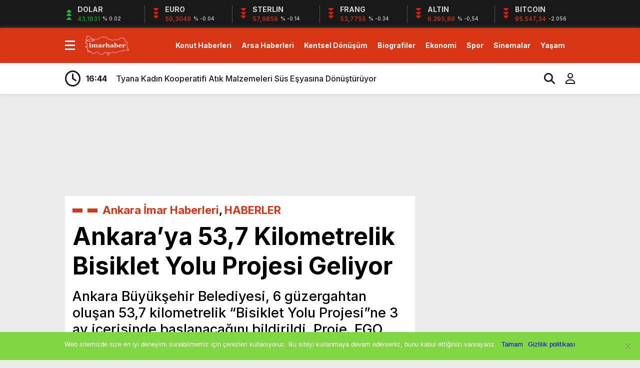

--- FILE ---
content_type: text/html; charset=UTF-8
request_url: https://www.imarhaber.com/ankarada-537-kilometrelik-bisiklet-yolu-projesi-geliyor/13255/
body_size: 16381
content:
<!doctype html><html dir="ltr" lang="tr" prefix="og: https://ogp.me/ns#"><head><meta charset="UTF-8" /><title>Ankara’ya 53,7 Kilometrelik Bisiklet Yolu Projesi Geliyor | 16 Ocak 2026 |İmar Haber</title><meta name="viewport" content="width=device-width, initial-scale=1" /><link rel="shortcut icon" href="https://www.imarhaber.com/wp-content/uploads/2020/09/favicon.png" /><script data-optimized="1" src="https://www.imarhaber.com/wp-content/litespeed/js/f85c26622741c1559cb5211c68b1a922.js?ver=1a922"></script><script data-optimized="1" src="https://www.imarhaber.com/wp-content/litespeed/js/7ec81daee91cbc494810db24d2dd5630.js?ver=d5630"></script><link rel="preconnect" href="https://fonts.googleapis.com"><link rel="preconnect" href="https://fonts.gstatic.com" crossorigin><link href="https://fonts.googleapis.com/css2?family=Heebo:wght@300;500;700&display=swap&family=Inter:wght@300;500;700&display=swap&family=Montserrat:wght@300;500;700&display=swap&family=Noto+Serif:wght@400;700&display=swap&family=Poppins:wght@300;400;500;700&display=swap&family=Titillium+Web:wght@300;600;700&display=swap&family=Ubuntu:ital,wght@0,300;0,500;1,700&display=swap&family=Work+Sans:wght@300;500;700&display=swap" rel="stylesheet"><script async src="https://www.googletagmanager.com/gtag/js?id=G-MYSENP33FC"></script><script>window.dataLayer = window.dataLayer || [];function gtag(){dataLayer.push(arguments);}gtag('js', new Date());gtag('config', 'G-MYSENP33FC');</script><meta name="description" content="Ankara Büyükşehir Belediyesi, 6 güzergahtan oluşan 53,7 kilometrelik &quot;Bisiklet Yolu Projesi&quot;ne 3 ay içerisinde başlanacağını bildirildi. Proje, EGO Genel Müdürlüğü tarafından Belediye Konferans Salonu&#039;nda düzenlenen programla tanıtıldı. Ankara Büyükşehir Belediye Başkanı Mansur Yavaş, burada yaptığı konuşmada, ulaşımın, kentsel hizmetler arasında insan yaşamına en çok dokunan hizmet alanını oluşturduğunu belirtti." /><meta name="robots" content="max-snippet:-1, max-image-preview:large, max-video-preview:-1" /><meta name="author" content="Uğur KAYA"/><meta name="google-site-verification" content="QOmGiUyz54ZwIQcpXKjKfqxDrDrEulhiSqMQQM5Zn6A" /><meta name="msvalidate.01" content="7D8AB45D2E1D4A1C174456051B6C296F" /><meta name="keywords" content="ankara,bisiklet yolu,bisiklet yolu yapımı,bisiklet yolu yönetmeliği,etap,imar,proje,ankara i̇mar haberleri,haberler" /><link rel="canonical" href="https://www.imarhaber.com/ankarada-537-kilometrelik-bisiklet-yolu-projesi-geliyor/13255/" /><meta name="generator" content="All in One SEO (AIOSEO) 4.8.0" /><meta property="og:locale" content="tr_TR" /><meta property="og:site_name" content="Gayrimenkul Emlak Haberleri" /><meta property="og:type" content="article" /><meta property="og:title" content="Ankara’ya 53,7 Kilometrelik Bisiklet Yolu Projesi Geliyor | 16 Ocak 2026 |" /><meta property="og:description" content="Ankara Büyükşehir Belediyesi, 6 güzergahtan oluşan 53,7 kilometrelik &quot;Bisiklet Yolu Projesi&quot;ne 3 ay içerisinde başlanacağını bildirildi. Proje, EGO Genel Müdürlüğü tarafından Belediye Konferans Salonu&#039;nda düzenlenen programla tanıtıldı. Ankara Büyükşehir Belediye Başkanı Mansur Yavaş, burada yaptığı konuşmada, ulaşımın, kentsel hizmetler arasında insan yaşamına en çok dokunan hizmet alanını oluşturduğunu belirtti." /><meta property="og:url" content="https://www.imarhaber.com/ankarada-537-kilometrelik-bisiklet-yolu-projesi-geliyor/13255/" /><meta property="fb:app_id" content="1926818797594640" /><meta property="fb:admins" content="https://www.facebook.com/imarhaber/" /><meta property="og:image" content="https://www.imarhaber.com/wp-content/uploads/2019/11/ankara-bisiklet-yolu-001.jpg" /><meta property="og:image:secure_url" content="https://www.imarhaber.com/wp-content/uploads/2019/11/ankara-bisiklet-yolu-001.jpg" /><meta property="og:image:width" content="1200" /><meta property="og:image:height" content="759" /><meta property="article:published_time" content="2019-11-26T22:56:14+03:00" /><meta property="article:modified_time" content="2020-03-20T14:48:36+03:00" /><meta property="article:publisher" content="https://www.facebook.com/ALPER.KARAKAS" /><meta name="twitter:card" content="summary_large_image" /><meta name="twitter:site" content="@Alperwebcom" /><meta name="twitter:title" content="Ankara’ya 53,7 Kilometrelik Bisiklet Yolu Projesi Geliyor | 16 Ocak 2026 |" /><meta name="twitter:description" content="Ankara Büyükşehir Belediyesi, 6 güzergahtan oluşan 53,7 kilometrelik &quot;Bisiklet Yolu Projesi&quot;ne 3 ay içerisinde başlanacağını bildirildi. Proje, EGO Genel Müdürlüğü tarafından Belediye Konferans Salonu&#039;nda düzenlenen programla tanıtıldı. Ankara Büyükşehir Belediye Başkanı Mansur Yavaş, burada yaptığı konuşmada, ulaşımın, kentsel hizmetler arasında insan yaşamına en çok dokunan hizmet alanını oluşturduğunu belirtti." /><meta name="twitter:image" content="https://www.imarhaber.com/wp-content/uploads/2019/11/ankara-bisiklet-yolu-001.jpg" /><script type="application/ld+json" class="aioseo-schema">{"@context":"https:\/\/schema.org","@graph":[{"@type":"Article","@id":"https:\/\/www.imarhaber.com\/ankarada-537-kilometrelik-bisiklet-yolu-projesi-geliyor\/13255\/#article","name":"Ankara\u2019ya 53,7 Kilometrelik Bisiklet Yolu Projesi Geliyor | 16 Ocak 2026 |","headline":"Ankara&#8217;ya 53,7 Kilometrelik Bisiklet Yolu Projesi Geliyor","author":{"@id":"https:\/\/www.imarhaber.com\/author\/au0631\/#author"},"publisher":{"@id":"https:\/\/www.imarhaber.com\/#organization"},"image":{"@type":"ImageObject","url":"https:\/\/www.imarhaber.com\/wp-content\/uploads\/2019\/11\/ankara-bisiklet-yolu-001.jpg","width":1200,"height":759},"datePublished":"2019-11-27T01:56:14+03:00","dateModified":"2020-03-20T17:48:36+03:00","inLanguage":"tr-TR","mainEntityOfPage":{"@id":"https:\/\/www.imarhaber.com\/ankarada-537-kilometrelik-bisiklet-yolu-projesi-geliyor\/13255\/#webpage"},"isPartOf":{"@id":"https:\/\/www.imarhaber.com\/ankarada-537-kilometrelik-bisiklet-yolu-projesi-geliyor\/13255\/#webpage"},"articleSection":"Ankara \u0130mar Haberleri, HABERLER, Ankara, Bisiklet Yolu, Bisiklet Yolu Yap\u0131m\u0131, Bisiklet Yolu Y\u00f6netmeli\u011fi, Etap, imar, Proje"},{"@type":"BreadcrumbList","@id":"https:\/\/www.imarhaber.com\/ankarada-537-kilometrelik-bisiklet-yolu-projesi-geliyor\/13255\/#breadcrumblist","itemListElement":[{"@type":"ListItem","@id":"https:\/\/www.imarhaber.com\/#listItem","position":1,"name":"Ev","item":"https:\/\/www.imarhaber.com\/","nextItem":{"@type":"ListItem","@id":"https:\/\/www.imarhaber.com\/ankarada-537-kilometrelik-bisiklet-yolu-projesi-geliyor\/#listItem","name":"Ankara'ya 53,7 Kilometrelik Bisiklet Yolu Projesi Geliyor"}},{"@type":"ListItem","@id":"https:\/\/www.imarhaber.com\/ankarada-537-kilometrelik-bisiklet-yolu-projesi-geliyor\/#listItem","position":2,"name":"Ankara'ya 53,7 Kilometrelik Bisiklet Yolu Projesi Geliyor","previousItem":{"@type":"ListItem","@id":"https:\/\/www.imarhaber.com\/#listItem","name":"Ev"}}]},{"@type":"Organization","@id":"https:\/\/www.imarhaber.com\/#organization","name":"https:\/\/www.facebook.com\/imarhaber\/","description":"Gayrimenkul Emlak ve Konut Haberleri","url":"https:\/\/www.imarhaber.com\/","telephone":"+905449242609","logo":{"@type":"ImageObject","url":"https:\/\/www.imarhaber.com\/wp-content\/uploads\/2025\/05\/imarhaber-logo.png","@id":"https:\/\/www.imarhaber.com\/ankarada-537-kilometrelik-bisiklet-yolu-projesi-geliyor\/13255\/#organizationLogo","width":116,"height":53},"image":{"@id":"https:\/\/www.imarhaber.com\/ankarada-537-kilometrelik-bisiklet-yolu-projesi-geliyor\/13255\/#organizationLogo"}},{"@type":"Person","@id":"https:\/\/www.imarhaber.com\/author\/au0631\/#author","url":"https:\/\/www.imarhaber.com\/author\/au0631\/","name":"U\u011fur KAYA","image":{"@type":"ImageObject","@id":"https:\/\/www.imarhaber.com\/ankarada-537-kilometrelik-bisiklet-yolu-projesi-geliyor\/13255\/#authorImage","url":"https:\/\/secure.gravatar.com\/avatar\/6c53dc4d5919d5a74718fa8cdb712e42?s=96&d=mm&r=g","width":96,"height":96,"caption":"U\u011fur KAYA"}},{"@type":"WebPage","@id":"https:\/\/www.imarhaber.com\/ankarada-537-kilometrelik-bisiklet-yolu-projesi-geliyor\/13255\/#webpage","url":"https:\/\/www.imarhaber.com\/ankarada-537-kilometrelik-bisiklet-yolu-projesi-geliyor\/13255\/","name":"Ankara\u2019ya 53,7 Kilometrelik Bisiklet Yolu Projesi Geliyor | 16 Ocak 2026 |","description":"Ankara B\u00fcy\u00fck\u015fehir Belediyesi, 6 g\u00fczergahtan olu\u015fan 53,7 kilometrelik \"Bisiklet Yolu Projesi\"ne 3 ay i\u00e7erisinde ba\u015flanaca\u011f\u0131n\u0131 bildirildi. Proje, EGO Genel M\u00fcd\u00fcrl\u00fc\u011f\u00fc taraf\u0131ndan Belediye Konferans Salonu'nda d\u00fczenlenen programla tan\u0131t\u0131ld\u0131. Ankara B\u00fcy\u00fck\u015fehir Belediye Ba\u015fkan\u0131 Mansur Yava\u015f, burada yapt\u0131\u011f\u0131 konu\u015fmada, ula\u015f\u0131m\u0131n, kentsel hizmetler aras\u0131nda insan ya\u015fam\u0131na en \u00e7ok dokunan hizmet alan\u0131n\u0131 olu\u015fturdu\u011funu belirtti.","inLanguage":"tr-TR","isPartOf":{"@id":"https:\/\/www.imarhaber.com\/#website"},"breadcrumb":{"@id":"https:\/\/www.imarhaber.com\/ankarada-537-kilometrelik-bisiklet-yolu-projesi-geliyor\/13255\/#breadcrumblist"},"author":{"@id":"https:\/\/www.imarhaber.com\/author\/au0631\/#author"},"creator":{"@id":"https:\/\/www.imarhaber.com\/author\/au0631\/#author"},"image":{"@type":"ImageObject","url":"https:\/\/www.imarhaber.com\/wp-content\/uploads\/2019\/11\/ankara-bisiklet-yolu-001.jpg","@id":"https:\/\/www.imarhaber.com\/ankarada-537-kilometrelik-bisiklet-yolu-projesi-geliyor\/13255\/#mainImage","width":1200,"height":759},"primaryImageOfPage":{"@id":"https:\/\/www.imarhaber.com\/ankarada-537-kilometrelik-bisiklet-yolu-projesi-geliyor\/13255\/#mainImage"},"datePublished":"2019-11-27T01:56:14+03:00","dateModified":"2020-03-20T17:48:36+03:00"},{"@type":"WebSite","@id":"https:\/\/www.imarhaber.com\/#website","url":"https:\/\/www.imarhaber.com\/","name":"\u0130mar Haber","description":"Gayrimenkul Emlak ve Konut Haberleri","inLanguage":"tr-TR","publisher":{"@id":"https:\/\/www.imarhaber.com\/#organization"}}]}</script><link rel="alternate" type="application/rss+xml" title="İmar Haber &raquo; Ankara&#8217;ya 53,7 Kilometrelik Bisiklet Yolu Projesi Geliyor yorum akışı" href="https://www.imarhaber.com/ankarada-537-kilometrelik-bisiklet-yolu-projesi-geliyor/13255/feed/" /><script type="text/javascript">
window._wpemojiSettings = {"baseUrl":"https:\/\/s.w.org\/images\/core\/emoji\/15.0.3\/72x72\/","ext":".png","svgUrl":"https:\/\/s.w.org\/images\/core\/emoji\/15.0.3\/svg\/","svgExt":".svg","source":{"concatemoji":"https:\/\/www.imarhaber.com\/wp-includes\/js\/wp-emoji-release.min.js?ver=2bf634d2c659f6c1c86bc9f50a82e6de"}};
!function(i,n){var o,s,e;function c(e){try{var t={supportTests:e,timestamp:(new Date).valueOf()};sessionStorage.setItem(o,JSON.stringify(t))}catch(e){}}function p(e,t,n){e.clearRect(0,0,e.canvas.width,e.canvas.height),e.fillText(t,0,0);var t=new Uint32Array(e.getImageData(0,0,e.canvas.width,e.canvas.height).data),r=(e.clearRect(0,0,e.canvas.width,e.canvas.height),e.fillText(n,0,0),new Uint32Array(e.getImageData(0,0,e.canvas.width,e.canvas.height).data));return t.every(function(e,t){return e===r[t]})}function u(e,t,n){switch(t){case"flag":return n(e,"\ud83c\udff3\ufe0f\u200d\u26a7\ufe0f","\ud83c\udff3\ufe0f\u200b\u26a7\ufe0f")?!1:!n(e,"\ud83c\uddfa\ud83c\uddf3","\ud83c\uddfa\u200b\ud83c\uddf3")&&!n(e,"\ud83c\udff4\udb40\udc67\udb40\udc62\udb40\udc65\udb40\udc6e\udb40\udc67\udb40\udc7f","\ud83c\udff4\u200b\udb40\udc67\u200b\udb40\udc62\u200b\udb40\udc65\u200b\udb40\udc6e\u200b\udb40\udc67\u200b\udb40\udc7f");case"emoji":return!n(e,"\ud83d\udc26\u200d\u2b1b","\ud83d\udc26\u200b\u2b1b")}return!1}function f(e,t,n){var r="undefined"!=typeof WorkerGlobalScope&&self instanceof WorkerGlobalScope?new OffscreenCanvas(300,150):i.createElement("canvas"),a=r.getContext("2d",{willReadFrequently:!0}),o=(a.textBaseline="top",a.font="600 32px Arial",{});return e.forEach(function(e){o[e]=t(a,e,n)}),o}function t(e){var t=i.createElement("script");t.src=e,t.defer=!0,i.head.appendChild(t)}"undefined"!=typeof Promise&&(o="wpEmojiSettingsSupports",s=["flag","emoji"],n.supports={everything:!0,everythingExceptFlag:!0},e=new Promise(function(e){i.addEventListener("DOMContentLoaded",e,{once:!0})}),new Promise(function(t){var n=function(){try{var e=JSON.parse(sessionStorage.getItem(o));if("object"==typeof e&&"number"==typeof e.timestamp&&(new Date).valueOf()<e.timestamp+604800&&"object"==typeof e.supportTests)return e.supportTests}catch(e){}return null}();if(!n){if("undefined"!=typeof Worker&&"undefined"!=typeof OffscreenCanvas&&"undefined"!=typeof URL&&URL.createObjectURL&&"undefined"!=typeof Blob)try{var e="postMessage("+f.toString()+"("+[JSON.stringify(s),u.toString(),p.toString()].join(",")+"));",r=new Blob([e],{type:"text/javascript"}),a=new Worker(URL.createObjectURL(r),{name:"wpTestEmojiSupports"});return void(a.onmessage=function(e){c(n=e.data),a.terminate(),t(n)})}catch(e){}c(n=f(s,u,p))}t(n)}).then(function(e){for(var t in e)n.supports[t]=e[t],n.supports.everything=n.supports.everything&&n.supports[t],"flag"!==t&&(n.supports.everythingExceptFlag=n.supports.everythingExceptFlag&&n.supports[t]);n.supports.everythingExceptFlag=n.supports.everythingExceptFlag&&!n.supports.flag,n.DOMReady=!1,n.readyCallback=function(){n.DOMReady=!0}}).then(function(){return e}).then(function(){var e;n.supports.everything||(n.readyCallback(),(e=n.source||{}).concatemoji?t(e.concatemoji):e.wpemoji&&e.twemoji&&(t(e.twemoji),t(e.wpemoji)))}))}((window,document),window._wpemojiSettings);
</script><style id='wp-emoji-styles-inline-css' type='text/css'>img.wp-smiley,img.emoji{display:inline !important;border:none !important;box-shadow:none !important;height:1em !important;width:1em !important;margin:0 0.07em !important;vertical-align:-0.1em !important;background:none !important;padding:0 !important}</style><link data-optimized="1" rel='stylesheet' id='wp-block-library-css' href='https://www.imarhaber.com/wp-content/litespeed/css/fb81892295f05c645f5b09b0f12ab825.css?ver=42719' type='text/css' media='all' /><style id='classic-theme-styles-inline-css' type='text/css'>.wp-block-button__link{color:#fff;background-color:#32373c;border-radius:9999px;box-shadow:none;text-decoration:none;padding:calc(.667em + 2px) calc(1.333em + 2px);font-size:1.125em}.wp-block-file__button{background:#32373c;color:#fff;text-decoration:none}</style><style id='global-styles-inline-css' type='text/css'>:root{--wp--preset--aspect-ratio--square:1;--wp--preset--aspect-ratio--4-3:4/3;--wp--preset--aspect-ratio--3-4:3/4;--wp--preset--aspect-ratio--3-2:3/2;--wp--preset--aspect-ratio--2-3:2/3;--wp--preset--aspect-ratio--16-9:16/9;--wp--preset--aspect-ratio--9-16:9/16;--wp--preset--color--black:#000000;--wp--preset--color--cyan-bluish-gray:#abb8c3;--wp--preset--color--white:#ffffff;--wp--preset--color--pale-pink:#f78da7;--wp--preset--color--vivid-red:#cf2e2e;--wp--preset--color--luminous-vivid-orange:#ff6900;--wp--preset--color--luminous-vivid-amber:#fcb900;--wp--preset--color--light-green-cyan:#7bdcb5;--wp--preset--color--vivid-green-cyan:#00d084;--wp--preset--color--pale-cyan-blue:#8ed1fc;--wp--preset--color--vivid-cyan-blue:#0693e3;--wp--preset--color--vivid-purple:#9b51e0;--wp--preset--gradient--vivid-cyan-blue-to-vivid-purple:linear-gradient(135deg,rgba(6,147,227,1) 0%,rgb(155,81,224) 100%);--wp--preset--gradient--light-green-cyan-to-vivid-green-cyan:linear-gradient(135deg,rgb(122,220,180) 0%,rgb(0,208,130) 100%);--wp--preset--gradient--luminous-vivid-amber-to-luminous-vivid-orange:linear-gradient(135deg,rgba(252,185,0,1) 0%,rgba(255,105,0,1) 100%);--wp--preset--gradient--luminous-vivid-orange-to-vivid-red:linear-gradient(135deg,rgba(255,105,0,1) 0%,rgb(207,46,46) 100%);--wp--preset--gradient--very-light-gray-to-cyan-bluish-gray:linear-gradient(135deg,rgb(238,238,238) 0%,rgb(169,184,195) 100%);--wp--preset--gradient--cool-to-warm-spectrum:linear-gradient(135deg,rgb(74,234,220) 0%,rgb(151,120,209) 20%,rgb(207,42,186) 40%,rgb(238,44,130) 60%,rgb(251,105,98) 80%,rgb(254,248,76) 100%);--wp--preset--gradient--blush-light-purple:linear-gradient(135deg,rgb(255,206,236) 0%,rgb(152,150,240) 100%);--wp--preset--gradient--blush-bordeaux:linear-gradient(135deg,rgb(254,205,165) 0%,rgb(254,45,45) 50%,rgb(107,0,62) 100%);--wp--preset--gradient--luminous-dusk:linear-gradient(135deg,rgb(255,203,112) 0%,rgb(199,81,192) 50%,rgb(65,88,208) 100%);--wp--preset--gradient--pale-ocean:linear-gradient(135deg,rgb(255,245,203) 0%,rgb(182,227,212) 50%,rgb(51,167,181) 100%);--wp--preset--gradient--electric-grass:linear-gradient(135deg,rgb(202,248,128) 0%,rgb(113,206,126) 100%);--wp--preset--gradient--midnight:linear-gradient(135deg,rgb(2,3,129) 0%,rgb(40,116,252) 100%);--wp--preset--font-size--small:13px;--wp--preset--font-size--medium:20px;--wp--preset--font-size--large:36px;--wp--preset--font-size--x-large:42px;--wp--preset--spacing--20:0.44rem;--wp--preset--spacing--30:0.67rem;--wp--preset--spacing--40:1rem;--wp--preset--spacing--50:1.5rem;--wp--preset--spacing--60:2.25rem;--wp--preset--spacing--70:3.38rem;--wp--preset--spacing--80:5.06rem;--wp--preset--shadow--natural:6px 6px 9px rgba(0,0,0,0.2);--wp--preset--shadow--deep:12px 12px 50px rgba(0,0,0,0.4);--wp--preset--shadow--sharp:6px 6px 0px rgba(0,0,0,0.2);--wp--preset--shadow--outlined:6px 6px 0px -3px rgba(255,255,255,1),6px 6px rgba(0,0,0,1);--wp--preset--shadow--crisp:6px 6px 0px rgba(0,0,0,1)}:where(.is-layout-flex){gap:0.5em}:where(.is-layout-grid){gap:0.5em}body .is-layout-flex{display:flex}.is-layout-flex{flex-wrap:wrap;align-items:center}.is-layout-flex >:is(*,div){margin:0}body .is-layout-grid{display:grid}.is-layout-grid >:is(*,div){margin:0}:where(.wp-block-columns.is-layout-flex){gap:2em}:where(.wp-block-columns.is-layout-grid){gap:2em}:where(.wp-block-post-template.is-layout-flex){gap:1.25em}:where(.wp-block-post-template.is-layout-grid){gap:1.25em}.has-black-color{color:var(--wp--preset--color--black) !important}.has-cyan-bluish-gray-color{color:var(--wp--preset--color--cyan-bluish-gray) !important}.has-white-color{color:var(--wp--preset--color--white) !important}.has-pale-pink-color{color:var(--wp--preset--color--pale-pink) !important}.has-vivid-red-color{color:var(--wp--preset--color--vivid-red) !important}.has-luminous-vivid-orange-color{color:var(--wp--preset--color--luminous-vivid-orange) !important}.has-luminous-vivid-amber-color{color:var(--wp--preset--color--luminous-vivid-amber) !important}.has-light-green-cyan-color{color:var(--wp--preset--color--light-green-cyan) !important}.has-vivid-green-cyan-color{color:var(--wp--preset--color--vivid-green-cyan) !important}.has-pale-cyan-blue-color{color:var(--wp--preset--color--pale-cyan-blue) !important}.has-vivid-cyan-blue-color{color:var(--wp--preset--color--vivid-cyan-blue) !important}.has-vivid-purple-color{color:var(--wp--preset--color--vivid-purple) !important}.has-black-background-color{background-color:var(--wp--preset--color--black) !important}.has-cyan-bluish-gray-background-color{background-color:var(--wp--preset--color--cyan-bluish-gray) !important}.has-white-background-color{background-color:var(--wp--preset--color--white) !important}.has-pale-pink-background-color{background-color:var(--wp--preset--color--pale-pink) !important}.has-vivid-red-background-color{background-color:var(--wp--preset--color--vivid-red) !important}.has-luminous-vivid-orange-background-color{background-color:var(--wp--preset--color--luminous-vivid-orange) !important}.has-luminous-vivid-amber-background-color{background-color:var(--wp--preset--color--luminous-vivid-amber) !important}.has-light-green-cyan-background-color{background-color:var(--wp--preset--color--light-green-cyan) !important}.has-vivid-green-cyan-background-color{background-color:var(--wp--preset--color--vivid-green-cyan) !important}.has-pale-cyan-blue-background-color{background-color:var(--wp--preset--color--pale-cyan-blue) !important}.has-vivid-cyan-blue-background-color{background-color:var(--wp--preset--color--vivid-cyan-blue) !important}.has-vivid-purple-background-color{background-color:var(--wp--preset--color--vivid-purple) !important}.has-black-border-color{border-color:var(--wp--preset--color--black) !important}.has-cyan-bluish-gray-border-color{border-color:var(--wp--preset--color--cyan-bluish-gray) !important}.has-white-border-color{border-color:var(--wp--preset--color--white) !important}.has-pale-pink-border-color{border-color:var(--wp--preset--color--pale-pink) !important}.has-vivid-red-border-color{border-color:var(--wp--preset--color--vivid-red) !important}.has-luminous-vivid-orange-border-color{border-color:var(--wp--preset--color--luminous-vivid-orange) !important}.has-luminous-vivid-amber-border-color{border-color:var(--wp--preset--color--luminous-vivid-amber) !important}.has-light-green-cyan-border-color{border-color:var(--wp--preset--color--light-green-cyan) !important}.has-vivid-green-cyan-border-color{border-color:var(--wp--preset--color--vivid-green-cyan) !important}.has-pale-cyan-blue-border-color{border-color:var(--wp--preset--color--pale-cyan-blue) !important}.has-vivid-cyan-blue-border-color{border-color:var(--wp--preset--color--vivid-cyan-blue) !important}.has-vivid-purple-border-color{border-color:var(--wp--preset--color--vivid-purple) !important}.has-vivid-cyan-blue-to-vivid-purple-gradient-background{background:var(--wp--preset--gradient--vivid-cyan-blue-to-vivid-purple) !important}.has-light-green-cyan-to-vivid-green-cyan-gradient-background{background:var(--wp--preset--gradient--light-green-cyan-to-vivid-green-cyan) !important}.has-luminous-vivid-amber-to-luminous-vivid-orange-gradient-background{background:var(--wp--preset--gradient--luminous-vivid-amber-to-luminous-vivid-orange) !important}.has-luminous-vivid-orange-to-vivid-red-gradient-background{background:var(--wp--preset--gradient--luminous-vivid-orange-to-vivid-red) !important}.has-very-light-gray-to-cyan-bluish-gray-gradient-background{background:var(--wp--preset--gradient--very-light-gray-to-cyan-bluish-gray) !important}.has-cool-to-warm-spectrum-gradient-background{background:var(--wp--preset--gradient--cool-to-warm-spectrum) !important}.has-blush-light-purple-gradient-background{background:var(--wp--preset--gradient--blush-light-purple) !important}.has-blush-bordeaux-gradient-background{background:var(--wp--preset--gradient--blush-bordeaux) !important}.has-luminous-dusk-gradient-background{background:var(--wp--preset--gradient--luminous-dusk) !important}.has-pale-ocean-gradient-background{background:var(--wp--preset--gradient--pale-ocean) !important}.has-electric-grass-gradient-background{background:var(--wp--preset--gradient--electric-grass) !important}.has-midnight-gradient-background{background:var(--wp--preset--gradient--midnight) !important}.has-small-font-size{font-size:var(--wp--preset--font-size--small) !important}.has-medium-font-size{font-size:var(--wp--preset--font-size--medium) !important}.has-large-font-size{font-size:var(--wp--preset--font-size--large) !important}.has-x-large-font-size{font-size:var(--wp--preset--font-size--x-large) !important}:where(.wp-block-post-template.is-layout-flex){gap:1.25em}:where(.wp-block-post-template.is-layout-grid){gap:1.25em}:where(.wp-block-columns.is-layout-flex){gap:2em}:where(.wp-block-columns.is-layout-grid){gap:2em}:root:where(.wp-block-pullquote){font-size:1.5em;line-height:1.6}</style><link data-optimized="1" rel='stylesheet' id='cookie-notice-front-css' href='https://www.imarhaber.com/wp-content/litespeed/css/dd444195274e81695c9c954a80b0d801.css?ver=6758a' type='text/css' media='all' /><link data-optimized="1" rel='stylesheet' id='style-css' href='https://www.imarhaber.com/wp-content/litespeed/css/a4934658be244790615cd5f821142522.css?ver=9d7ac' type='text/css' media='all' /><link data-optimized="1" rel='stylesheet' id='style1-css' href='https://www.imarhaber.com/wp-content/litespeed/css/d60679c70d72f8b3b0a933955008e3f9.css?ver=545d9' type='text/css' media='all' /><link data-optimized="1" rel='stylesheet' id='style2-css' href='https://www.imarhaber.com/wp-content/litespeed/css/04eb6b045e1f0cce0f8685f1a4fe77e2.css?ver=29978' type='text/css' media='all' /><link data-optimized="1" rel='stylesheet' id='style3-css' href='https://www.imarhaber.com/wp-content/litespeed/css/0057217066b8cd369b48252bc352238c.css?ver=9fe3d' type='text/css' media='all' /><style id='akismet-widget-style-inline-css' type='text/css'>.a-stats{--akismet-color-mid-green:#357b49;--akismet-color-white:#fff;--akismet-color-light-grey:#f6f7f7;max-width:350px;width:auto}.a-stats *{all:unset;box-sizing:border-box}.a-stats strong{font-weight:600}.a-stats a.a-stats__link,.a-stats a.a-stats__link:visited,.a-stats a.a-stats__link:active{background:var(--akismet-color-mid-green);border:none;box-shadow:none;border-radius:8px;color:var(--akismet-color-white);cursor:pointer;display:block;font-family:-apple-system,BlinkMacSystemFont,'Segoe UI','Roboto','Oxygen-Sans','Ubuntu','Cantarell','Helvetica Neue',sans-serif;font-weight:500;padding:12px;text-align:center;text-decoration:none;transition:all 0.2s ease}.widget .a-stats a.a-stats__link:focus{background:var(--akismet-color-mid-green);color:var(--akismet-color-white);text-decoration:none}.a-stats a.a-stats__link:hover{filter:brightness(110%);box-shadow:0 4px 12px rgba(0,0,0,0.06),0 0 2px rgba(0,0,0,0.16)}.a-stats .count{color:var(--akismet-color-white);display:block;font-size:1.5em;line-height:1.4;padding:0 13px;white-space:nowrap}</style><script type="text/javascript" id="cookie-notice-front-js-before">
var cnArgs = {"ajaxUrl":"https:\/\/www.imarhaber.com\/wp-admin\/admin-ajax.php","nonce":"575d696725","hideEffect":"fade","position":"bottom","onScroll":true,"onScrollOffset":100,"onClick":false,"cookieName":"cookie_notice_accepted","cookieTime":2147483647,"cookieTimeRejected":2592000,"globalCookie":false,"redirection":false,"cache":false,"revokeCookies":false,"revokeCookiesOpt":"automatic"};
</script><script data-optimized="1" type="text/javascript" src="https://www.imarhaber.com/wp-content/litespeed/js/d6b4cd008ed2c4c2375eed12cc6ca72f.js?ver=cdf27" id="cookie-notice-front-js"></script><script type="text/javascript" src="https://www.imarhaber.com/wp-includes/js/jquery/jquery.min.js?ver=3.7.1" id="jquery-core-js"></script><script data-optimized="1" type="text/javascript" src="https://www.imarhaber.com/wp-content/litespeed/js/d46f78aa259684eb29702cf0a62a26aa.js?ver=71045" id="jquery-migrate-js"></script><link rel="https://api.w.org/" href="https://www.imarhaber.com/wp-json/" /><link rel="alternate" title="JSON" type="application/json" href="https://www.imarhaber.com/wp-json/wp/v2/posts/13255" /><link rel="EditURI" type="application/rsd+xml" title="RSD" href="https://www.imarhaber.com/xmlrpc.php?rsd" /><link rel="alternate" title="oEmbed (JSON)" type="application/json+oembed" href="https://www.imarhaber.com/wp-json/oembed/1.0/embed?url=https%3A%2F%2Fwww.imarhaber.com%2Fankarada-537-kilometrelik-bisiklet-yolu-projesi-geliyor%2F13255%2F" /><link rel="alternate" title="oEmbed (XML)" type="text/xml+oembed" href="https://www.imarhaber.com/wp-json/oembed/1.0/embed?url=https%3A%2F%2Fwww.imarhaber.com%2Fankarada-537-kilometrelik-bisiklet-yolu-projesi-geliyor%2F13255%2F&#038;format=xml" /><style>:root{--body:#ebebeb;--beyaz:#ffffff;--siyah:#191919;--kirmizi:#d73516;--gri:#ededed;--beyazBG:#ffffff;--siyahBG:#191919;--kirmiziBG:#d73516;--griBG:#ededed}body{font-family:'Inter',sans-serif}</style><link rel="icon" href="https://www.imarhaber.com/wp-content/uploads/2017/04/im-1.png" sizes="32x32" /><link rel="icon" href="https://www.imarhaber.com/wp-content/uploads/2017/04/im-1.png" sizes="192x192" /><link rel="apple-touch-icon" href="https://www.imarhaber.com/wp-content/uploads/2017/04/im-1.png" /><meta name="msapplication-TileImage" content="https://www.imarhaber.com/wp-content/uploads/2017/04/im-1.png" /><script>var varsayilanSehir = "adana";</script></head><body data-rsssl=1 class="post-template-default single single-post postid-13255 single-format-standard cookies-not-set"><div class="reklamCerceve2"><div id="sagdasabit"><script async src="https://pagead2.googlesyndication.com/pagead/js/adsbygoogle.js?client=ca-pub-7434522478343695"
crossorigin="anonymous"></script><ins class="adsbygoogle" style="display:inline-block;width:160px;height:1200px" data-ad-client="ca-pub-7434522478343695" data-ad-slot="7218112522"></ins><script>(adsbygoogle = window.adsbygoogle || []).push({});</script></div><div id="soldasabit"><script async src="https://pagead2.googlesyndication.com/pagead/js/adsbygoogle.js?client=ca-pub-7434522478343695"
crossorigin="anonymous"></script><ins class="adsbygoogle" style="display:inline-block;width:160px;height:1200px" data-ad-client="ca-pub-7434522478343695" data-ad-slot="7218112522"></ins><script>(adsbygoogle = window.adsbygoogle || []).push({});</script></div></div><div class="anaFinans" style="display: block;"><div class="ortala"><div class="finic"><i class="fas fa-caret-up"></i><i class="fas fa-caret-up"></i><i class="fas fa-caret-up"></i><strong>DOLAR</strong><font class="up"><td class="text-center">43,1931</td></font><font><td class="text-center">% 0.02</td></font></div><div class="finic"><i class="fas fa-caret-down"></i><i class="fas fa-caret-down"></i><i class="fas fa-caret-down"></i><strong>EURO</strong><font class="down"><td class="text-center">50,3049</td></font><font><td class="text-center">% -0.04</td></font></div><div class="finic" id="strl"><i class="fas fa-caret-down"></i><i class="fas fa-caret-down"></i><i class="fas fa-caret-down"></i><strong>STERLIN</strong><font class="down"><td class="text-center">57,9859</td></font><font><td class="text-center">% -0.14</td></font></div><div class="finic" id="frng"><i class="fas fa-caret-down"></i><i class="fas fa-caret-down"></i><i class="fas fa-caret-down"></i><strong>FRANG</strong><font class="down"><td class="text-center">53,7755</td></font><font><td class="text-center">% -0.34</td></font></div><div class="finic"><i class="fas fa-caret-down"></i><i class="fas fa-caret-down"></i><i class="fas fa-caret-down"></i><strong>ALTIN</strong><font class="down"><td class="text-center">6.395,89</td></font><font><td class="text-center">% -0,54</td></font></div><div class="finic"><i class="fas fa-caret-down"></i><i class="fas fa-caret-down"></i><i class="fas fa-caret-down"></i><strong>BITCOIN</strong><font class="down"><td class="text-center">95.547,34</td></font><font><td class="text-center">-2.056</td></font></div></div></div><div class="temizle"></div><div id="headerAlternatif"><header><div class="ortala"><div class="menuEk"><div class="araclar-menu"><input id="araclar__toggle" type="checkbox" aria-labelledby="araclar-menu" /><label class="araclar__btn" for="araclar__toggle"><span></span></label><ul class="araclar__box"><div class="mscroll"><div class="mscrollicerik"><div class="menu-mobil-container"><li id="menu-item-72320" class="menu-item menu-item-type-post_type menu-item-object-page menu-item-72320"><a href="https://www.imarhaber.com/uye-paneli/">Üye Paneli</a></li><li id="menu-item-14027" class="menu-item menu-item-type-taxonomy menu-item-object-category current-post-ancestor current-menu-parent current-post-parent menu-item-14027"><a href="https://www.imarhaber.com/kategori/haberler/">İMAR HABERLERİ</a></li><li id="menu-item-11690" class="menu-item menu-item-type-taxonomy menu-item-object-category menu-item-11690"><a href="https://www.imarhaber.com/kategori/emlak-haberleri/arsa-haberleri/">Arsa Haberleri</a></li><li id="menu-item-11687" class="menu-item menu-item-type-taxonomy menu-item-object-category menu-item-11687"><a href="https://www.imarhaber.com/kategori/emlak-haberleri/konut-haberleri/">Konut Haberleri</a></li><li id="menu-item-11688" class="menu-item menu-item-type-taxonomy menu-item-object-category menu-item-11688"><a href="https://www.imarhaber.com/kategori/emlak-haberleri/konut-haberleri/toki-haberleri/">Toki Haberleri</a></li><li id="menu-item-72252" class="menu-item menu-item-type-post_type menu-item-object-page menu-item-72252"><a href="https://www.imarhaber.com/canli-tv-izle/">CANLI TV İZLE</a></li><li id="menu-item-13267" class="menu-item menu-item-type-taxonomy menu-item-object-category menu-item-13267"><a href="https://www.imarhaber.com/kategori/vizyondakiler/">Vizyondakiler</a></li><li id="menu-item-11692" class="menu-item menu-item-type-taxonomy menu-item-object-category menu-item-11692"><a href="https://www.imarhaber.com/kategori/ekonomi/">EKONOMİ</a></li><li id="menu-item-72251" class="menu-item menu-item-type-post_type menu-item-object-page menu-item-72251"><a href="https://www.imarhaber.com/canli-borsa/">Canlı Borsa</a></li><li id="menu-item-72249" class="menu-item menu-item-type-post_type menu-item-object-page menu-item-72249"><a href="https://www.imarhaber.com/hisseler/">Hisseler</a></li><li id="menu-item-72250" class="menu-item menu-item-type-post_type menu-item-object-page menu-item-72250"><a href="https://www.imarhaber.com/pariteler/">Pariteler</a></li><li id="menu-item-23460" class="menu-item menu-item-type-taxonomy menu-item-object-category menu-item-23460"><a href="https://www.imarhaber.com/kategori/yasam/">YAŞAM</a></li><li id="menu-item-14028" class="menu-item menu-item-type-taxonomy menu-item-object-category menu-item-14028"><a href="https://www.imarhaber.com/kategori/biyografi/">Biyografiler</a></li><li id="menu-item-72248" class="menu-item menu-item-type-post_type menu-item-object-page menu-item-72248"><a href="https://www.imarhaber.com/gazeteler/">Gazeteler</a></li><li id="menu-item-11693" class="menu-item menu-item-type-taxonomy menu-item-object-category menu-item-11693"><a href="https://www.imarhaber.com/kategori/spor/">SPOR</a></li><li id="menu-item-72318" class="menu-item menu-item-type-post_type menu-item-object-page menu-item-72318"><a href="https://www.imarhaber.com/puan-durumu/">Puan Durumu</a></li><li id="menu-item-11672" class="menu-item menu-item-type-post_type menu-item-object-page menu-item-11672"><a href="https://www.imarhaber.com/canli-sonuclar/">Canlı Sonuçlar</a></li><li id="menu-item-11673" class="menu-item menu-item-type-post_type menu-item-object-page menu-item-11673"><a href="https://www.imarhaber.com/fikstur/">Fikstür</a></li><li id="menu-item-11675" class="menu-item menu-item-type-post_type menu-item-object-page menu-item-11675"><a href="https://www.imarhaber.com/firma-rehberi/">Firma Rehberi</a></li><li id="menu-item-11674" class="menu-item menu-item-type-post_type menu-item-object-page menu-item-11674"><a href="https://www.imarhaber.com/firmaekle/">Firma Ekle</a></li><li id="menu-item-11676" class="menu-item menu-item-type-post_type menu-item-object-page menu-item-11676"><a href="https://www.imarhaber.com/hakkimizda/">HAKKIMIZDA</a></li><li id="menu-item-11677" class="menu-item menu-item-type-post_type menu-item-object-page menu-item-privacy-policy menu-item-11677"><a rel="privacy-policy" href="https://www.imarhaber.com/kunye/">Künye</a></li></div><div class="temizle"></div><div class="mwhatsapp"><a href="https://wa.me/905449242609" target="_blank" title=""><i class="fa-brands fa-whatsapp fa-beat" style="--fa-beat-scale: 1.2; --fa-animation-duration: 5s; --fa-fade-opacity: 0.6;"></i><strong>WhatsApp İhbar Hattı</strong></a></div><div class="temizle"></div><div class="muye"><a href="/giris-yap" title=""><i class="fa-solid fa-right-to-bracket"></i><span>GİRİŞ YAP</span></a><a href="/kayit-ol" title=""><i class="fa-regular fa-face-smile"></i><span>ÜYE OL</span></a></div><div class="temizle"></div><div class="msosyal"><a href="https://www.facebook.com/imarhaber" rel="nofollow" target="_blank" title="facebook"><i class="fab fa-facebook-f"></i></a><a href="https://x.com/Alperwebcom" rel="nofollow" target="_blank" title="twitter"><i class="fab fa-twitter"></i></a><a href="https://instagram.com/" rel="nofollow" target="_blank" title="instagram"><i class="fab fa-instagram"></i></a><a href="https://www.youtube.com/@SeldaAlper/videos" rel="nofollow" target="_blank" title="youtube"><i class="fab fa-youtube"></i></a><a href="https://www.flipboard.com/" rel="nofollow" target="_blank" title="flipboard"><i class="fa-brands fa-flipboard"></i></a><a target="_blank" href="/feed" title="Feed"><i class="fa-solid fa-rss"></i></a></div><div class="temizle"></div><div class="mcopy"><p>Web sitemizde yer alan haber içerikleri izin alınmadan, kaynak gösterilerek dahi iktibas edilemez. Kanuna aykırı ve izinsiz olarak kopyalanamaz, başka yerde yayınlanamaz.</p></div></div></div></ul></div></div><div class="logo"><a href="https://www.imarhaber.com" title="Ankara’ya 53,7 Kilometrelik Bisiklet Yolu Projesi Geliyor | 16 Ocak 2026 |İmar Haber"><img src="https://www.imarhaber.com/wp-content/uploads/2024/07/imarlogo-beyaz.png" title="Ankara’ya 53,7 Kilometrelik Bisiklet Yolu Projesi Geliyor | 16 Ocak 2026 |İmar Haber" width="153" height="43"/></a></div><div class="menu"><div class="menu-ust-menu-container"><ul><li id="menu-item-20197" class="menu-item menu-item-type-taxonomy menu-item-object-category menu-item-20197"><a href="https://www.imarhaber.com/kategori/emlak-haberleri/konut-haberleri/">Konut Haberleri</a></li><li id="menu-item-157" class="menu-item menu-item-type-taxonomy menu-item-object-category menu-item-157"><a href="https://www.imarhaber.com/kategori/emlak-haberleri/arsa-haberleri/">Arsa Haberleri</a></li><li id="menu-item-162" class="menu-item menu-item-type-taxonomy menu-item-object-category menu-item-162"><a href="https://www.imarhaber.com/kategori/emlak-haberleri/kentsel-donusum/">Kentsel Dönüşüm</a></li><li id="menu-item-12857" class="menu-item menu-item-type-taxonomy menu-item-object-category menu-item-12857"><a href="https://www.imarhaber.com/kategori/biyografi/">Biografiler</a></li><li id="menu-item-6898" class="menu-item menu-item-type-taxonomy menu-item-object-category menu-item-has-children menu-item-6898"><a href="https://www.imarhaber.com/kategori/ekonomi/">Ekonomi</a><ul class="sub-menu"><li id="menu-item-72700" class="menu-item menu-item-type-post_type menu-item-object-page menu-item-72700"><a href="https://www.imarhaber.com/piyasalar/">Piyasalar</a></li><li id="menu-item-72256" class="menu-item menu-item-type-post_type menu-item-object-page menu-item-72256"><a href="https://www.imarhaber.com/canli-borsa/">Canlı Borsa</a></li><li id="menu-item-72259" class="menu-item menu-item-type-post_type menu-item-object-page menu-item-72259"><a href="https://www.imarhaber.com/hisseler/">Hisseler</a></li><li id="menu-item-72260" class="menu-item menu-item-type-post_type menu-item-object-page menu-item-72260"><a href="https://www.imarhaber.com/pariteler/">Pariteler</a></li></ul></li><li id="menu-item-22735" class="menu-item menu-item-type-taxonomy menu-item-object-category menu-item-has-children menu-item-22735"><a href="https://www.imarhaber.com/kategori/spor/">Spor</a><ul class="sub-menu"><li id="menu-item-72261" class="menu-item menu-item-type-post_type menu-item-object-page menu-item-72261"><a href="https://www.imarhaber.com/puan-durumu/">Puan Durumu</a></li><li id="menu-item-72258" class="menu-item menu-item-type-post_type menu-item-object-page menu-item-72258"><a href="https://www.imarhaber.com/fikstur/">Fikstür</a></li><li id="menu-item-72255" class="menu-item menu-item-type-post_type menu-item-object-page menu-item-72255"><a href="https://www.imarhaber.com/canli-sonuclar/">Canlı Sonuçlar</a></li></ul></li><li id="menu-item-11450" class="menu-item menu-item-type-taxonomy menu-item-object-category menu-item-has-children menu-item-11450"><a href="https://www.imarhaber.com/kategori/vizyondakiler/">Sinemalar</a><ul class="sub-menu"><li id="menu-item-72257" class="menu-item menu-item-type-post_type menu-item-object-page menu-item-72257"><a href="https://www.imarhaber.com/canli-tv-izle/">Canlı Tv İzle</a></li></ul></li><li id="menu-item-6525" class="menu-item menu-item-type-taxonomy menu-item-object-category menu-item-has-children menu-item-6525"><a href="https://www.imarhaber.com/kategori/yasam/">Yaşam</a><ul class="sub-menu"><li id="menu-item-30282" class="menu-item menu-item-type-taxonomy menu-item-object-category menu-item-30282"><a href="https://www.imarhaber.com/kategori/yasam/dekorasyon/">Dekorasyon</a></li><li id="menu-item-30280" class="menu-item menu-item-type-taxonomy menu-item-object-category menu-item-30280"><a href="https://www.imarhaber.com/kategori/yasam/egitim/">Eğitim</a></li><li id="menu-item-30281" class="menu-item menu-item-type-taxonomy menu-item-object-category menu-item-30281"><a href="https://www.imarhaber.com/kategori/yasam/otomobil/">Otomobil</a></li><li id="menu-item-30279" class="menu-item menu-item-type-taxonomy menu-item-object-category menu-item-30279"><a href="https://www.imarhaber.com/kategori/yasam/saglik/">Sağlık</a></li><li id="menu-item-30283" class="menu-item menu-item-type-taxonomy menu-item-object-category menu-item-30283"><a href="https://www.imarhaber.com/kategori/yasam/teknoloji/">Teknoloji</a></li><li id="menu-item-72254" class="menu-item menu-item-type-taxonomy menu-item-object-category menu-item-72254"><a href="https://www.imarhaber.com/kategori/yasam/magazin/">Magazin</a></li></ul></li></ul></div></div></div></header></div><div class="headerAlternatif"><div class="sonDakikaBG"><div class="ortala"><i class="fa-regular fa-clock"></i><div class="swiper sonDakika"><div class="swiper-wrapper"><div class="swiper-slide"><a href="https://www.imarhaber.com/tyana-kadin-kooperatifi-atik-malzemeleri-sus-esyasina-donusturuyor/73115/" title="Tyana Kadın Kooperatifi Atık Malzemeleri Süs Eşyasına Dönüştürüyor"><time>16:44</time><span>Tyana Kadın Kooperatifi Atık Malzemeleri Süs Eşyasına Dönüştürüyor</span></a></div><div class="swiper-slide"><a href="https://www.imarhaber.com/basaksehirde-dev-villa-arazisi-ihaleye-cikardi/73112/" title="Başakşehir&#8217;de Dev Villa Arazisi İhaleye Çıkardı"><time>19:30</time><span>Başakşehir&#8217;de Dev Villa Arazisi İhaleye Çıkardı</span></a></div><div class="swiper-slide"><a href="https://www.imarhaber.com/15-yasindaki-kiz-apartmandan-duserek-hayatini-kaybetti/73106/" title="15 Yaşındaki Kız Apartmandan Düşerek Hayatını Kaybetti"><time>10:21</time><span>15 Yaşındaki Kız Apartmandan Düşerek Hayatını Kaybetti</span></a></div><div class="swiper-slide"><a href="https://www.imarhaber.com/isci-sendikalari-ve-hukumet-arasindaki-pazarlik-kizisiyor/73093/" title="İşçi Sendikaları ve Hükümet Arasındaki Pazarlık Kızışıyor!"><time>16:33</time><span>İşçi Sendikaları ve Hükümet Arasındaki Pazarlık Kızışıyor!</span></a></div><div class="swiper-slide"><a href="https://www.imarhaber.com/istanbul-buyukcekmecede-deprem/73087/" title="İstanbul Büyükçekmece&#8217;de Deprem"><time>10:11</time><span>İstanbul Büyükçekmece&#8217;de Deprem</span></a></div><div class="swiper-slide"><a href="https://www.imarhaber.com/samsun-ladikte-3-6-buyuklugunde-deprem-meydana-geldi/73062/" title="Samsun Ladik&#8217;te 3.6 Büyüklüğünde Deprem"><time>9:57</time><span>Samsun Ladik&#8217;te 3.6 Büyüklüğünde Deprem</span></a></div><div class="swiper-slide"><a href="https://www.imarhaber.com/yigit-bulut-hayatini-kaybetti/72985/" title="Yiğit Bulut Hayatını Kaybetti"><time>6:01</time><span>Yiğit Bulut Hayatını Kaybetti</span></a></div><div class="swiper-slide"><a href="https://www.imarhaber.com/cumhurbaskani-atama-kararlari-resmi-gazetede-yayimlandi/72982/" title="Cumhurbaşkanı Atama Kararları Resmi Gazetede Yayımlandı"><time>5:58</time><span>Cumhurbaşkanı Atama Kararları Resmi Gazetede Yayımlandı</span></a></div><div class="swiper-slide"><a href="https://www.imarhaber.com/milli-emlak-adiyamanda-8-arsa-satisi-yapacak/72920/" title="Milli Emlak Adıyaman&#8217;da 8 Arsa Satışı Yapacak"><time>23:01</time><span>Milli Emlak Adıyaman&#8217;da 8 Arsa Satışı Yapacak</span></a></div><div class="swiper-slide"><a href="https://www.imarhaber.com/sahil-guvenlik-sadece-mersinde-ikamet-eden-16-personel-alimi-yapacak/72886/" title="Sahil Güvenlik Sadece Mersin&#8217;de İkamet Eden 16 Personel Alımı Yapacak"><time>12:15</time><span>Sahil Güvenlik Sadece Mersin&#8217;de İkamet Eden 16 Personel Alımı Yapacak</span></a></div></div></div><div class="yan"><a href="#aramaAlani" title="Arama Yap"><i class="fa-solid fa-magnifying-glass"></i></a><a href="/uye-paneli" title="Üye Paneli"><i class="fa-regular fa-user"></i></a></div></div></div></div><div class="temizle"></div><script>jQuery(document).ready(function($) {$(window).scroll(function() {var footerPos = $('footer').last().position().top;var pos = $(window).scrollTop();// Load next article
if (pos+(screen.height*1.5) > footerPos) {if ($(".centil-infinite-scroll").first().hasClass('working')) {return false;} else {$(".centil-infinite-scroll").first().addClass('working');}var centilNextPostId = $(".centil-infinite-scroll").first().text();var data = {'action': 'centil_is','centilNextPostId': centilNextPostId
};jQuery.post('https://www.imarhaber.com/wp-admin/admin-ajax.php', data, function(response) {$(".centil-infinite-scroll").first().replaceWith(response);}, 'html');}var currUrl = $(".centil-post-header").first().attr("url");var currTitle = $(".centil-post-header").first().attr("title");if ($(".centil-post-header").length > 1 && history.pushState) {for (var i=0; i<$(".centil-post-header").length; i++) {if (pos+(screen.height/2) >= $(".centil-post-header").eq(i).next().position().top) {currUrl = $(".centil-post-header").eq(i).attr("url");currTitle = $(".centil-post-header").eq(i).attr("title");}}}//console.log(currTitle);if (location.href != currUrl) {history.pushState({}, currTitle, currUrl);}});});</script><section class="top40"><div class="ortala"><div class="yatayReklam"><script async src="https://pagead2.googlesyndication.com/pagead/js/adsbygoogle.js?client=ca-pub-7434522478343695"
crossorigin="anonymous"></script><ins class="adsbygoogle" style="display:inline-block;width:1140px;height:140px" data-ad-client="ca-pub-7434522478343695" data-ad-slot="3877910800"></ins><script>(adsbygoogle = window.adsbygoogle || []).push({});</script></div></div></section><div class="temizle"></div><section class="top40"><div class="ortala"><div class="haberDetay"><div style="margin-top: 0px;" class="siteSag"></div><div class="centil-post-header" style="display: none;" url="https://www.imarhaber.com/ankarada-537-kilometrelik-bisiklet-yolu-projesi-geliyor/13255/" title="Ankara&#8217;ya 53,7 Kilometrelik Bisiklet Yolu Projesi Geliyor"></div><div class="siteSol"><div class="bilgi"><ul id="breadcrumbs" class="breadcrumbs"><li><a href="https://www.imarhaber.com">ANASAYFA</a></li><li><a href="https://www.imarhaber.com/kategori/haberler/ankara/" rel="category tag">Ankara İmar Haberleri</a>, <a href="https://www.imarhaber.com/kategori/haberler/" rel="category tag">HABERLER</a></li><strong>Ankara&#8217;ya 53,7 Kilometrelik Bisiklet Yolu Projesi Geliyor</strong></ul><h1>Ankara&#8217;ya 53,7 Kilometrelik Bisiklet Yolu Projesi Geliyor</h1><h2><p>Ankara Büyükşehir Belediyesi, 6 güzergahtan oluşan 53,7 kilometrelik &#8220;Bisiklet Yolu Projesi&#8221;ne 3 ay içerisinde başlanacağını bildirildi. Proje, EGO Genel Müdürlüğü tarafından Belediye Konferans Salonu&#8217;nda düzenlenen programla tanıtıldı. Ankara Büyükşehir Belediye Başkanı Mansur Yavaş, burada yaptığı konuşmada, ulaşımın, kentsel hizmetler arasında insan yaşamına en çok dokunan hizmet alanını oluşturduğunu belirtti.</p></h2><div class="tarih"><strong>Yayınlanma Tarihi : <time>27 Kasım 2019 - 1:56</time></strong><strong>Güncelleme Tarihi : <time>20 Mart 2020 - 17:48</time></strong><a href="https://news.google.com/publications/CAAqBwgKMM2zlQswrperAw" target="_blank" title="Google News"><img src="https://www.imarhaber.com/wp-content/themes/theHaberV8/images/google-news.webp" width="178.16" height="32" alt="Google News"></a></div></div><div class="temizle"></div><article><figure><img src="https://www.imarhaber.com/wp-content/uploads/2019/11/ankara-bisiklet-yolu-001-790x420.jpg" width="790" height="420" alt="Ankara&#8217;ya 53,7 Kilometrelik Bisiklet Yolu Projesi Geliyor"></figure><div class="temizle"></div><div class="social-share"><label class="toggle" for="toggle"><input type="checkbox" id="toggle" /><div class="btn"><strong>Sosyal Medya</strong><i class="fas fa-share-alt"></i><i class="fas fa-times"></i><div class="social"><a href="http://www.facebook.com/share.php?u=https://www.imarhaber.com/ankarada-537-kilometrelik-bisiklet-yolu-projesi-geliyor/13255/" title="Facebook Paylaş"><i class="fab fa-facebook-f"></i></a><a href="http://twitter.com/intent/tweet?text=Ankara&#8217;ya 53,7 Kilometrelik Bisiklet Yolu Projesi Geliyor&url=https://www.imarhaber.com/ankarada-537-kilometrelik-bisiklet-yolu-projesi-geliyor/13255/" title="Twitter Paylaş"><i class="fab fa-twitter"></i></a><a href="http://pinterest.com/pin/create/button/?url=https://www.imarhaber.com/ankarada-537-kilometrelik-bisiklet-yolu-projesi-geliyor/13255/&media=https://www.imarhaber.com/wp-content/uploads/2019/11/ankara-bisiklet-yolu-001.jpg&description=Ankara&#8217;ya 53,7 Kilometrelik Bisiklet Yolu Projesi Geliyor" title="Pinterest Paylaş"><i class="fab fa-pinterest-p"></i></a><a href="http://www.linkedin.com/shareArticle?mini=true&url=https://www.imarhaber.com/ankarada-537-kilometrelik-bisiklet-yolu-projesi-geliyor/13255/" title="Linkedin Paylaş"><i class="fab fa-linkedin-in"></i></a><a href="https://wa.me/?text=https://www.imarhaber.com/ankarada-537-kilometrelik-bisiklet-yolu-projesi-geliyor/13255/" data-action="share/whatsapp/share" title="WhatsApp Paylaş"><i class="fab fa-whatsapp"></i></a><a href="https://www.imarhaber.com/ankarada-537-kilometrelik-bisiklet-yolu-projesi-geliyor/13255/#respond" title="Yorum Yap"><i class="far fa-comment-dots"></i></a></div></div></label></div><div class="sosyalMedya"><a class="favekle" href="#" data-id="13255" title="Favorilerime Ekle"><i class="fas fa-bookmark"></i></a><a href="javascript: void(0);" onclick="begeni('konu','begen','13255')" class="like" title="Beğendim"><span id="konu_begen_13255">0</span><i class="fa fa-thumbs-up"></i></a><a href="javascript: void(0);" onclick="begeni('konu','begenme','13255')" class="unlike" title="Beğenmedim"><span id="konu_begenme_13255">0</span><i class="fa fa-thumbs-down"></i></a></div><div class="temizle"></div><div class="konuiciReklam"><script async src="https://pagead2.googlesyndication.com/pagead/js/adsbygoogle.js?client=ca-pub-7434522478343695"
crossorigin="anonymous"></script><ins class="adsbygoogle" style="display:inline-block;width:300px;height:250px" data-ad-client="ca-pub-7434522478343695" data-ad-slot="8260302982"></ins><script>(adsbygoogle = window.adsbygoogle || []).push({});</script></div><p>Ankara&#8217;daki 53,7 kilometrelik projeye 3 ay içerisinde başlanacak,</p><p>Ankara Büyükşehir Belediyesi, 6 güzergahtan oluşan 53,7 kilometrelik &#8220;Bisiklet Yolu Projesi&#8221;ne 3 ay içerisinde başlanacağını bildirildi.</p><p>Proje, EGO Genel Müdürlüğü tarafından Belediye Konferans Salonu&#8217;nda düzenlenen programla tanıtıldı.</p><p>Ankara Büyükşehir Belediye Başkanı Mansur Yavaş, burada yaptığı konuşmada, ulaşımın, kentsel hizmetler arasında insan yaşamına en çok dokunan hizmet alanını oluşturduğunu belirtti.</p><p>Sağlıklı ve kolay ulaşım amacıyla hazırladıkları, 6 güzergahtan oluşan 53,7 kilometrelik projeye 3 ay içerisinde başlayacaklarını ve projeyi bir yıl içerisinde tamamlamayı planladıklarını dile getiren Yavaş, &#8220;Metro istasyonlarımızın merdivenlerine bisiklet kanalları yaptık, vagon içlerine bisiklet taşıma aparatları koyduk, bir kısım otobüslerimizi bisiklet taşıyacak hale getirdik, otobüslerimize yolcuların katlanır bisikletleriyle binmelerini serbest hale getirdik.&#8221; diye konuştu.</p><p>Proje güzergahında 8 üniversite, 2 sanayi bölgesi, 20&#8217;nin üzerinde kamu kuruluşu, 30&#8217;dan fazla okul, spor kompleksleri, hastaneler ve birçok park bulunduğunu anlatan Yavaş, şunları kaydetti.</p><p>&#8220;Bisiklet sürücülerinin can güvenliğini önemsiyoruz. Güzergaha yürüme mesafesi olarak öngördüğümüz 500 metre uzaklıkta toplam 65 bin araç sahipliği var. Bu bizim için çok önemli, bu araçların artık şehir içine girmemesini sağlamamız gerekiyor. Metro istasyonu bağlantısı olmayan bir güzergahımız mevcut değil. İlerleyen zamanda ikinci <a href="https://www.imarhaber.com/etiket/etap/" target="_blank" rel="noopener noreferrer">etab</a>ı da planladığımızda, tüm bu bisiklet yollarını birleştirmeyi hedefliyoruz. Bisikletliler için kesintisiz bir ulaşım ağı kuracağız.&#8221;</p><p>Yavaş, proje güzergahını anlattığı sunumda ise birinci etabın Milli Kütüphane-Bahçelievler, ikinci etabın Üniversiteler-Mustafa Kemal-Söğütözü, üçüncü etabın Bağlıca-Ümitköy, dördüncü etabın Batıkent-İvedik-Ostim, beşinci etabın Eryaman 2 ve altıncı etabın da Eryaman 5 hattında olacağını, Yıldırım Beyazıt Üniversitesi Rektörlüğünden gelen teklif üzerine Çubuk-Pursaklar arasında altyapısı bisiklet yoluna uygun olan 24 kilometrelik alanı da planlamaları arasına aldıklarını ifade etti.</p><div class="temizle"></div><div class="temizle"></div><div class="etiketler"> <a href="https://www.imarhaber.com/etiket/ankara-imar/" rel="tag">Ankara</a><a href="https://www.imarhaber.com/etiket/bisiklet-yolu/" rel="tag">Bisiklet Yolu</a><a href="https://www.imarhaber.com/etiket/bisiklet-yolu-yapimi/" rel="tag">Bisiklet Yolu Yapımı</a><a href="https://www.imarhaber.com/etiket/bisiklet-yolu-yonetmeligi/" rel="tag">Bisiklet Yolu Yönetmeliği</a><a href="https://www.imarhaber.com/etiket/etap/" rel="tag">Etap</a><a href="https://www.imarhaber.com/etiket/imar/" rel="tag">imar</a><a href="https://www.imarhaber.com/etiket/proje/" rel="tag">Proje</a></div></article><div class="temizle"></div><section class="top40"><div class="yatayReklam"><script async src="https://pagead2.googlesyndication.com/pagead/js/adsbygoogle.js?client=ca-pub-7434522478343695"
crossorigin="anonymous"></script><ins class="adsbygoogle" style="display:inline-block;width:820px;height:100px" data-ad-client="ca-pub-7434522478343695" data-ad-slot="8564111330"></ins><script>(adsbygoogle = window.adsbygoogle || []).push({});</script></div></section><div class="temizle"></div></div><div class="centil-infinite-scroll" style="display: none;">13249</div></div></div></section><div class="temizle"></div><script type="text/javascript">jQuery(document).ready(function($) {$(".like").click(function() {var id = $(this).data('id');begeni('konu','begen',id);return false;});$(".unlike").click(function() {var id = $(this).data('id');begeni('konu','begenme',id);return false;});$(".favekle").click(function() {var id = $(this).data('id');thewpfavhaber(id,0);return false;});$(".favcikar").click(function() {var id = $(this).data('id');thewpfavhaber(id,1);return false;});});var islemyoloptions = '/wp-content/themes/theHaberV8/thewp/uyelik/options.php';function thewpbegenhaber(post_id, tur){$.get(islemyoloptions + '?islem=thewpbegenhaber&post_id=' + post_id, function(donen){if(donen == 0)
alert("Bu özelliği kullanabilmek için kayıt olmalısınız!");else if(donen == 1)
if(tur == 0){alert("Başarıyla eklenmiştir!");$("#begenhaber").html('<a href="javscript:void(0);" onclick="thewpbegenhaber(\'' + post_id + '\', \'1\')" title="ÇIKAR">BEĞENİ ÇIKAR</a>');}else if(tur == 1){alert("Başarıyla çıkarılmıştır!");$("#begenhaber").html('<a href="javscript:void(0);" onclick="thewpbegenhaber(\'' + post_id + '\', \'0\')" title="EKLE">BEĞENİ EKLE</a>');}else
console.log(donen);});}function thewpfavhaber(post_id, tur){$.get(islemyoloptions + '?islem=thewpfavhaber&post_id=' + post_id, function(donen){if(donen == 0)
alert("Bu özelliği kullanabilmek için kayıt olmalısınız!");else if(donen == 1)
if(tur == 0){alert("Başarıyla eklenmiştir!");$("#favhaber").html('<a class="favcikar" href="#" data-id="'+ $postid +'" title="Favorilerimden Çıkar"><i class="fas fa-bookmark"></i></a>');}else if(tur == 1){alert("Başarıyla çıkarılmıştır!");$("#favhaber").html('<a href="#" class="favekle" data-id="'+ post_id +'" title="Favorilerime Ekle"><i class="fas fa-bookmark"></i></a>');}else
console.log(donen);});}var islemyolu = '/wp-content/themes/theHaberV8/thewp/uyelik/begen.php';function begeni(tur, olay, id){$.get(islemyolu + '?tur=' + tur + '&olay=' + olay + '&id=' + id, function(donen){if(donen == 0){alert('Daha önce oy vermişsiniz!');}else if(donen == 1){if(tur == 'yorum'){if(olay == 'begen')
$('#yorum_begen_' + id).html($('#yorum_begen_' + id).html() * 1 + 1);else if(olay == 'begenme')
$('#yorum_begenme_' + id).html($('#yorum_begenme_' + id).html() * 1 + 1);}else if(tur == 'konu'){if(olay == 'begen')
$('#konu_begen_' + id).html($('#konu_begen_' + id).html() * 1 + 1);else if(olay == 'begenme')
$('#konu_begenme_' + id).html($('#konu_begenme_' + id).html() * 1 + 1);}}else if(donen == 99){alert('DB okuma hatası !');}else{alert(donen);}});}</script><button id="yukariCik"></button><footer><div id="bultenAlani"><div class="ortala"><img src="https://www.imarhaber.com/wp-content/uploads/2024/07/logo.png" title="Ankara’ya 53,7 Kilometrelik Bisiklet Yolu Projesi Geliyor | 16 Ocak 2026 |İmar Haber" width="161" height="42"/><p>Günün önemli haberlerinden anında bilgi sahibi olmak istiyorsanız eğer haber bültenine üye olun.</p><div class="eBultenAbone"><input placeholder="E-Posta Adresiniz" type="text" class="eBultenin" aria-labelledby="eBultenAbone"><button type="button" onclick="bultenGonder()" aria-label="Gönder"><i class="fa-regular fa-paper-plane"></i></button><p></p></div></div></div><div class="temizle"></div><div class="ortala"><div class="sosyalMedya"><a href="https://www.facebook.com/imarhaber" rel="nofollow" target="_blank" title="facebook"><i class="fab fa-facebook-f"></i></a><a href="https://x.com/Alperwebcom" rel="nofollow" target="_blank" title="twitter"><i class="fab fa-twitter"></i></a><a href="https://instagram.com/" rel="nofollow" target="_blank" title="instagram"><i class="fab fa-instagram"></i></a><a href="https://www.youtube.com/@SeldaAlper/videos" rel="nofollow" target="_blank" title="youtube"><i class="fab fa-youtube"></i></a><a href="https://www.flipboard.com/" rel="nofollow" target="_blank" title="flipboard"><i class="fa-brands fa-flipboard"></i></a><a target="_blank" href="/feed" title="Feed"><i class="fa-solid fa-rss"></i></a></div><div style="display: block;"><div class="nav"><strong>KATEGORİLER</strong><div class="menu-imarhaberalt-container"><ul><li id="menu-item-12660" class="menu-item menu-item-type-taxonomy menu-item-object-category menu-item-12660"><a href="https://www.imarhaber.com/kategori/haberler/adana/">01-Adana</a></li><li id="menu-item-12579" class="menu-item menu-item-type-taxonomy menu-item-object-category menu-item-12579"><a href="https://www.imarhaber.com/kategori/haberler/adiyaman/">02-Adıyaman</a></li><li id="menu-item-12583" class="menu-item menu-item-type-taxonomy menu-item-object-category menu-item-12583"><a href="https://www.imarhaber.com/kategori/haberler/amasya/">05-Amasya</a></li><li id="menu-item-12661" class="menu-item menu-item-type-taxonomy menu-item-object-category current-post-ancestor current-menu-parent current-post-parent menu-item-12661"><a href="https://www.imarhaber.com/kategori/haberler/ankara/">06-Ankara</a></li><li id="menu-item-12586" class="menu-item menu-item-type-taxonomy menu-item-object-category menu-item-12586"><a href="https://www.imarhaber.com/kategori/haberler/aydin/">09-Aydın</a></li><li id="menu-item-12587" class="menu-item menu-item-type-taxonomy menu-item-object-category menu-item-12587"><a href="https://www.imarhaber.com/kategori/haberler/balikesir/">10-Balıkesir</a></li><li id="menu-item-12593" class="menu-item menu-item-type-taxonomy menu-item-object-category menu-item-12593"><a href="https://www.imarhaber.com/kategori/haberler/bitlis/">13-Bitlis</a></li><li id="menu-item-12594" class="menu-item menu-item-type-taxonomy menu-item-object-category menu-item-12594"><a href="https://www.imarhaber.com/kategori/haberler/bolu/">14-Bolu</a></li><li id="menu-item-12596" class="menu-item menu-item-type-taxonomy menu-item-object-category menu-item-12596"><a href="https://www.imarhaber.com/kategori/haberler/canakkale/">17-Çanakkale</a></li><li id="menu-item-12597" class="menu-item menu-item-type-taxonomy menu-item-object-category menu-item-12597"><a href="https://www.imarhaber.com/kategori/haberler/cankiri/">18-Çankırı</a></li><li id="menu-item-12600" class="menu-item menu-item-type-taxonomy menu-item-object-category menu-item-12600"><a href="https://www.imarhaber.com/kategori/haberler/diyarbakir/">21-Diyarbakır</a></li><li id="menu-item-12602" class="menu-item menu-item-type-taxonomy menu-item-object-category menu-item-12602"><a href="https://www.imarhaber.com/kategori/haberler/edirne/">22-Edirne</a></li><li id="menu-item-12605" class="menu-item menu-item-type-taxonomy menu-item-object-category menu-item-12605"><a href="https://www.imarhaber.com/kategori/haberler/erzurum/">25-Erzurum</a></li><li id="menu-item-12606" class="menu-item menu-item-type-taxonomy menu-item-object-category menu-item-12606"><a href="https://www.imarhaber.com/kategori/haberler/eskisehir/">26-Eskişehir</a></li><li id="menu-item-12608" class="menu-item menu-item-type-taxonomy menu-item-object-category menu-item-12608"><a href="https://www.imarhaber.com/kategori/haberler/gumushane/">29-Gümüşhane</a></li><li id="menu-item-12609" class="menu-item menu-item-type-taxonomy menu-item-object-category menu-item-12609"><a href="https://www.imarhaber.com/kategori/haberler/hakkari/">30-Hakkari</a></li><li id="menu-item-12629" class="menu-item menu-item-type-taxonomy menu-item-object-category menu-item-12629"><a href="https://www.imarhaber.com/kategori/haberler/mersin/">33-Mersin</a></li><li id="menu-item-12662" class="menu-item menu-item-type-taxonomy menu-item-object-category menu-item-12662"><a href="https://www.imarhaber.com/kategori/haberler/istanbul/">34-İstanbul</a></li><li id="menu-item-12617" class="menu-item menu-item-type-taxonomy menu-item-object-category menu-item-12617"><a href="https://www.imarhaber.com/kategori/haberler/kastamonu/">37-Kastamonu</a></li><li id="menu-item-12618" class="menu-item menu-item-type-taxonomy menu-item-object-category menu-item-12618"><a href="https://www.imarhaber.com/kategori/haberler/kayseri/">38-Kayseri</a></li><li id="menu-item-12624" class="menu-item menu-item-type-taxonomy menu-item-object-category menu-item-12624"><a href="https://www.imarhaber.com/kategori/haberler/kocaeli/">41-Kocaeli</a></li><li id="menu-item-12118" class="menu-item menu-item-type-taxonomy menu-item-object-category menu-item-12118"><a href="https://www.imarhaber.com/kategori/haberler/konya/">42-Konya</a></li><li id="menu-item-12627" class="menu-item menu-item-type-taxonomy menu-item-object-category menu-item-12627"><a href="https://www.imarhaber.com/kategori/haberler/manisa/">45-Manisa</a></li><li id="menu-item-12613" class="menu-item menu-item-type-taxonomy menu-item-object-category menu-item-12613"><a href="https://www.imarhaber.com/kategori/haberler/maras/">46-Maraş</a></li><li id="menu-item-12631" class="menu-item menu-item-type-taxonomy menu-item-object-category menu-item-12631"><a href="https://www.imarhaber.com/kategori/haberler/mus/">49-Muş</a></li><li id="menu-item-12632" class="menu-item menu-item-type-taxonomy menu-item-object-category menu-item-12632"><a href="https://www.imarhaber.com/kategori/haberler/nevsehir/">50-Nevşehir</a></li><li id="menu-item-12636" class="menu-item menu-item-type-taxonomy menu-item-object-category menu-item-12636"><a href="https://www.imarhaber.com/kategori/haberler/rize/">53-Rize</a></li><li id="menu-item-12637" class="menu-item menu-item-type-taxonomy menu-item-object-category menu-item-12637"><a href="https://www.imarhaber.com/kategori/haberler/sakarya/">54-Sakarya</a></li><li id="menu-item-12641" class="menu-item menu-item-type-taxonomy menu-item-object-category menu-item-12641"><a href="https://www.imarhaber.com/kategori/haberler/sinop/">57-Sinop</a></li><li id="menu-item-12642" class="menu-item menu-item-type-taxonomy menu-item-object-category menu-item-12642"><a href="https://www.imarhaber.com/kategori/haberler/sivas/">58-Sivas</a></li><li id="menu-item-12646" class="menu-item menu-item-type-taxonomy menu-item-object-category menu-item-12646"><a href="https://www.imarhaber.com/kategori/haberler/trabzon/">61-Trabzon</a></li><li id="menu-item-12647" class="menu-item menu-item-type-taxonomy menu-item-object-category menu-item-12647"><a href="https://www.imarhaber.com/kategori/haberler/tunceli/">62-Tunceli</a></li><li id="menu-item-12649" class="menu-item menu-item-type-taxonomy menu-item-object-category menu-item-12649"><a href="https://www.imarhaber.com/kategori/haberler/van/">65-Van</a></li><li id="menu-item-12651" class="menu-item menu-item-type-taxonomy menu-item-object-category menu-item-12651"><a href="https://www.imarhaber.com/kategori/haberler/yozgat/">66-Yozgat</a></li><li id="menu-item-12590" class="menu-item menu-item-type-taxonomy menu-item-object-category menu-item-12590"><a href="https://www.imarhaber.com/kategori/haberler/bayburt/">69-Bayburt</a></li><li id="menu-item-12615" class="menu-item menu-item-type-taxonomy menu-item-object-category menu-item-12615"><a href="https://www.imarhaber.com/kategori/haberler/karaman/">70-Karaman</a></li><li id="menu-item-12643" class="menu-item menu-item-type-taxonomy menu-item-object-category menu-item-12643"><a href="https://www.imarhaber.com/kategori/haberler/sirnak/">73-Şırnak</a></li><li id="menu-item-12588" class="menu-item menu-item-type-taxonomy menu-item-object-category menu-item-12588"><a href="https://www.imarhaber.com/kategori/haberler/bartin/">74-Bartın</a></li><li id="menu-item-12650" class="menu-item menu-item-type-taxonomy menu-item-object-category menu-item-12650"><a href="https://www.imarhaber.com/kategori/haberler/yalova/">77-Yalova</a></li><li id="menu-item-12614" class="menu-item menu-item-type-taxonomy menu-item-object-category menu-item-12614"><a href="https://www.imarhaber.com/kategori/haberler/karabuk/">78-Karabük</a></li><li id="menu-item-12601" class="menu-item menu-item-type-taxonomy menu-item-object-category menu-item-12601"><a href="https://www.imarhaber.com/kategori/haberler/duzce/">81-Düzce</a></li><li id="menu-item-12623" class="menu-item menu-item-type-taxonomy menu-item-object-category menu-item-12623"><a href="https://www.imarhaber.com/kategori/haberler/kibris-imar-haberleri/">KKTC</a></li></ul></div></div><div class="nav"><strong>SAYFALAR</strong><div class="menu-main-menu-container"><ul><li id="menu-item-20702" class="menu-item menu-item-type-taxonomy menu-item-object-category menu-item-20702"><a href="https://www.imarhaber.com/kategori/haberler/afyon/">03-Afyon</a></li><li id="menu-item-20703" class="menu-item menu-item-type-taxonomy menu-item-object-category menu-item-20703"><a href="https://www.imarhaber.com/kategori/haberler/agri/">04-Ağrı</a></li><li id="menu-item-20705" class="menu-item menu-item-type-taxonomy menu-item-object-category menu-item-20705"><a href="https://www.imarhaber.com/kategori/haberler/antalya/">07-Antalya</a></li><li id="menu-item-20706" class="menu-item menu-item-type-taxonomy menu-item-object-category menu-item-20706"><a href="https://www.imarhaber.com/kategori/haberler/artvin/">08-Artvin</a></li><li id="menu-item-20707" class="menu-item menu-item-type-taxonomy menu-item-object-category menu-item-20707"><a href="https://www.imarhaber.com/kategori/haberler/bilecik/">11-Bilecik</a></li><li id="menu-item-20708" class="menu-item menu-item-type-taxonomy menu-item-object-category menu-item-20708"><a href="https://www.imarhaber.com/kategori/haberler/bingol/">12-Bingöl</a></li><li id="menu-item-20709" class="menu-item menu-item-type-taxonomy menu-item-object-category menu-item-20709"><a href="https://www.imarhaber.com/kategori/haberler/burdur/">15-Burdur</a></li><li id="menu-item-20710" class="menu-item menu-item-type-taxonomy menu-item-object-category menu-item-20710"><a href="https://www.imarhaber.com/kategori/haberler/bursa/">16-Bursa</a></li><li id="menu-item-20715" class="menu-item menu-item-type-taxonomy menu-item-object-category menu-item-20715"><a href="https://www.imarhaber.com/kategori/haberler/corum/">19-Çorum</a></li><li id="menu-item-20716" class="menu-item menu-item-type-taxonomy menu-item-object-category menu-item-20716"><a href="https://www.imarhaber.com/kategori/haberler/denizli/">20-Denizli</a></li><li id="menu-item-20717" class="menu-item menu-item-type-taxonomy menu-item-object-category menu-item-20717"><a href="https://www.imarhaber.com/kategori/haberler/elazig/">23-Elazığ</a></li><li id="menu-item-20718" class="menu-item menu-item-type-taxonomy menu-item-object-category menu-item-20718"><a href="https://www.imarhaber.com/kategori/haberler/erzincan/">24-Erzincan</a></li><li id="menu-item-20719" class="menu-item menu-item-type-taxonomy menu-item-object-category menu-item-20719"><a href="https://www.imarhaber.com/kategori/haberler/gaziantep/">27-Antep</a></li><li id="menu-item-20720" class="menu-item menu-item-type-taxonomy menu-item-object-category menu-item-20720"><a href="https://www.imarhaber.com/kategori/haberler/giresun/">28-Giresun</a></li><li id="menu-item-20721" class="menu-item menu-item-type-taxonomy menu-item-object-category menu-item-20721"><a href="https://www.imarhaber.com/kategori/haberler/hatay/">31-Hatay</a></li><li id="menu-item-20722" class="menu-item menu-item-type-taxonomy menu-item-object-category menu-item-20722"><a href="https://www.imarhaber.com/kategori/haberler/isparta/">32-Isparta</a></li><li id="menu-item-20723" class="menu-item menu-item-type-taxonomy menu-item-object-category menu-item-20723"><a href="https://www.imarhaber.com/kategori/haberler/izmir/">35-İzmir</a></li><li id="menu-item-20724" class="menu-item menu-item-type-taxonomy menu-item-object-category menu-item-20724"><a href="https://www.imarhaber.com/kategori/haberler/kars/">36-Kars</a></li><li id="menu-item-20725" class="menu-item menu-item-type-taxonomy menu-item-object-category menu-item-20725"><a href="https://www.imarhaber.com/kategori/haberler/kirklareli/">39-Kırklareli</a></li><li id="menu-item-20726" class="menu-item menu-item-type-taxonomy menu-item-object-category menu-item-20726"><a href="https://www.imarhaber.com/kategori/haberler/kirsehir/">40-Kırşehir</a></li><li id="menu-item-20727" class="menu-item menu-item-type-taxonomy menu-item-object-category menu-item-20727"><a href="https://www.imarhaber.com/kategori/haberler/kutahya/">43-Kütahya</a></li><li id="menu-item-20728" class="menu-item menu-item-type-taxonomy menu-item-object-category menu-item-20728"><a href="https://www.imarhaber.com/kategori/haberler/malatya/">44-Malatya</a></li><li id="menu-item-20729" class="menu-item menu-item-type-taxonomy menu-item-object-category menu-item-20729"><a href="https://www.imarhaber.com/kategori/haberler/mardin/">47-Mardin</a></li><li id="menu-item-20730" class="menu-item menu-item-type-taxonomy menu-item-object-category menu-item-20730"><a href="https://www.imarhaber.com/kategori/haberler/mugla/">48-Muğla</a></li><li id="menu-item-20731" class="menu-item menu-item-type-taxonomy menu-item-object-category menu-item-20731"><a href="https://www.imarhaber.com/kategori/haberler/nigde/">51-Niğde</a></li><li id="menu-item-20732" class="menu-item menu-item-type-taxonomy menu-item-object-category menu-item-20732"><a href="https://www.imarhaber.com/kategori/haberler/ordu/">52-Ordu</a></li><li id="menu-item-20733" class="menu-item menu-item-type-taxonomy menu-item-object-category menu-item-20733"><a href="https://www.imarhaber.com/kategori/haberler/samsun/">55-Samsun</a></li><li id="menu-item-20734" class="menu-item menu-item-type-taxonomy menu-item-object-category menu-item-20734"><a href="https://www.imarhaber.com/kategori/haberler/siirt/">56-Siirt</a></li><li id="menu-item-20735" class="menu-item menu-item-type-taxonomy menu-item-object-category menu-item-20735"><a href="https://www.imarhaber.com/kategori/haberler/tekirdag/">59-Tekirdağ</a></li><li id="menu-item-20736" class="menu-item menu-item-type-taxonomy menu-item-object-category menu-item-20736"><a href="https://www.imarhaber.com/kategori/haberler/tokat/">60-Tokat</a></li><li id="menu-item-20738" class="menu-item menu-item-type-taxonomy menu-item-object-category menu-item-20738"><a href="https://www.imarhaber.com/kategori/haberler/urfa/">63-Urfa</a></li><li id="menu-item-20737" class="menu-item menu-item-type-taxonomy menu-item-object-category menu-item-20737"><a href="https://www.imarhaber.com/kategori/haberler/usak/">64-Uşak</a></li><li id="menu-item-20739" class="menu-item menu-item-type-taxonomy menu-item-object-category menu-item-20739"><a href="https://www.imarhaber.com/kategori/haberler/zonguldak/">67-Zonguldak</a></li><li id="menu-item-20740" class="menu-item menu-item-type-taxonomy menu-item-object-category menu-item-20740"><a href="https://www.imarhaber.com/kategori/haberler/aksaray/">68-Aksaray</a></li><li id="menu-item-20742" class="menu-item menu-item-type-taxonomy menu-item-object-category menu-item-20742"><a href="https://www.imarhaber.com/kategori/haberler/kirikkale/">71-Kırıkkale</a></li><li id="menu-item-20741" class="menu-item menu-item-type-taxonomy menu-item-object-category menu-item-20741"><a href="https://www.imarhaber.com/kategori/haberler/batman/">72-Batman</a></li><li id="menu-item-20743" class="menu-item menu-item-type-taxonomy menu-item-object-category menu-item-20743"><a href="https://www.imarhaber.com/kategori/haberler/ardahan/">75-Ardahan</a></li><li id="menu-item-20744" class="menu-item menu-item-type-taxonomy menu-item-object-category menu-item-20744"><a href="https://www.imarhaber.com/kategori/haberler/igdir/">76-Iğdır</a></li><li id="menu-item-20745" class="menu-item menu-item-type-taxonomy menu-item-object-category menu-item-20745"><a href="https://www.imarhaber.com/kategori/haberler/kilis/">79-Kilis</a></li><li id="menu-item-20746" class="menu-item menu-item-type-taxonomy menu-item-object-category menu-item-20746"><a href="https://www.imarhaber.com/kategori/haberler/osmaniye/">80-Osmaniye</a></li></ul></div></div></div><div class="temizle"></div><div class="copyright"><p>Kentsel Dönüşüm Projeleri, imar haberleri, belediye yatırımları ve değerlenecek bölgelerle ilgili haberlerin bulunduğu imar haber siteniz.</p><div class="store"><a href="https://www.apple.com/tr/app-store/" title="App Store" rel="nofollow"><img src="https://www.imarhaber.com/wp-content/themes/theHaberV8/images/app-store.svg" alt="App Store" width="80" height="28"/></a><a href="https://play.google.com/store" title="Google Play" rel="nofollow"><img src="https://www.imarhaber.com/wp-content/themes/theHaberV8/images/google-play.svg" alt="Google Play" width="80" height="28"/></a><a href="https://appgallery.huawei.com/" title="App Gallery" rel="nofollow"><img src="https://www.imarhaber.com/wp-content/themes/theHaberV8/images/app-gallery.svg" alt="App Gallery" width="80" height="28"/></a></div></div></div></footer><div id="aramaAlani"><form role="search" id="searchform" action="https://www.imarhaber.com/" method="get"><input type="text" value="" placeholder="haber ara..." name="s" id="s"><button type="submit" class="s"><i class="fas fa-search"></i></button></form></div><script data-optimized="1" type="text/javascript" src="https://www.imarhaber.com/wp-content/litespeed/js/d6e3bf77e4f35b9ad1b77b28f484a8a8.js?ver=39ad6" id="script-js"></script><script data-optimized="1" type="text/javascript" src="https://www.imarhaber.com/wp-content/litespeed/js/507a18959788cf922520f45f0b4c02cd.js?ver=1c9c1" id="script1-js"></script><div id="cookie-notice" role="dialog" class="cookie-notice-hidden cookie-revoke-hidden cn-position-bottom" aria-label="Cookie Notice" style="background-color: rgba(129,215,66,1);"><div class="cookie-notice-container" style="color: #fff"><span id="cn-notice-text" class="cn-text-container">Web sitemizde size en iyi deneyimi sunabilmemiz için çerezleri kullanıyoruz. Bu siteyi kullanmaya devam ederseniz, bunu kabul ettiğinizi varsayarız.</span><span id="cn-notice-buttons" class="cn-buttons-container"><a href="#" id="cn-accept-cookie" data-cookie-set="accept" class="cn-set-cookie cn-button cn-button-custom button" aria-label="Tamam">Tamam</a><a href="https://www.imarhaber.com/hakkimizda/" target="_blank" id="cn-more-info" class="cn-more-info cn-button cn-button-custom button" aria-label="Gizlilik politikası">Gizlilik politikası</a></span><span id="cn-close-notice" data-cookie-set="accept" class="cn-close-icon" title="Hayır"></span></div></div><script data-optimized="1" src='https://www.imarhaber.com/wp-content/litespeed/js/507a18959788cf922520f45f0b4c02cd.js?ver=c02cd'></script><script type="application/ld+json">{"@context":"http://schema.org","@type":"WebSite","url":"https://www.imarhaber.com","potentialAction":{"@type":"SearchAction","target":"https://www.imarhaber.com/?s={search_term_string}","query-input":"required name=search_term_string"}}</script></body></html>

<!-- Page supported by LiteSpeed Cache 6.5.4 on 2026-01-16 03:22:29 -->

--- FILE ---
content_type: text/html; charset=utf-8
request_url: https://www.google.com/recaptcha/api2/aframe
body_size: 267
content:
<!DOCTYPE HTML><html><head><meta http-equiv="content-type" content="text/html; charset=UTF-8"></head><body><script nonce="xAdLnAI5X6XhzQyzNo9PCA">/** Anti-fraud and anti-abuse applications only. See google.com/recaptcha */ try{var clients={'sodar':'https://pagead2.googlesyndication.com/pagead/sodar?'};window.addEventListener("message",function(a){try{if(a.source===window.parent){var b=JSON.parse(a.data);var c=clients[b['id']];if(c){var d=document.createElement('img');d.src=c+b['params']+'&rc='+(localStorage.getItem("rc::a")?sessionStorage.getItem("rc::b"):"");window.document.body.appendChild(d);sessionStorage.setItem("rc::e",parseInt(sessionStorage.getItem("rc::e")||0)+1);localStorage.setItem("rc::h",'1768512154221');}}}catch(b){}});window.parent.postMessage("_grecaptcha_ready", "*");}catch(b){}</script></body></html>